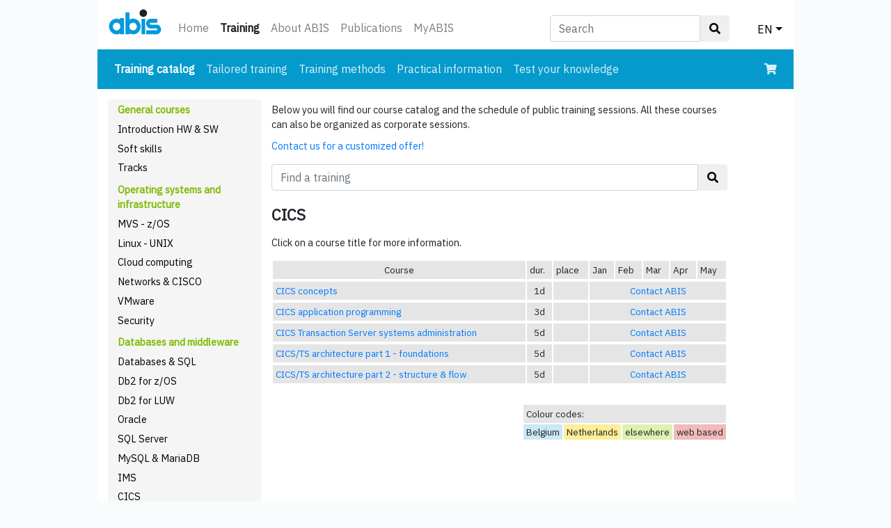

--- FILE ---
content_type: text/html; charset=UTF-8
request_url: https://www.abis.be/html/enCICSCalendar.html
body_size: 3552
content:
<!DOCTYPE html>
<html lang="en"><head><meta charset="utf-8">
<meta name="viewport" content="width=device-width, initial-scale=1, shrink-to-fit=no">
<link rel="stylesheet" href="../bootstrap413/bootstrap.min.css" type="text/css">
<link rel="stylesheet" href="../design/abis_bstrp.css" type="text/css">
<link rel="stylesheet" href="https://use.fontawesome.com/releases/v5.2.0/css/all.css" integrity="sha384-hWVjflwFxL6sNzntih27bfxkr27PmbbK/iSvJ+a4+0owXq79v+lsFkW54bOGbiDQ" crossorigin="anonymous">
<link rel="stylesheet" href="../design/abisalgemeen.css?20250219" type="text/css">
<link href="https://fonts.googleapis.com/css?family=IBM+Plex+Sans" rel="stylesheet" crossorigin="anonymous">
<link href="https://fonts.googleapis.com/css?family=IBM+Plex+Mono" rel="stylesheet" crossorigin="anonymous">
<link rel="shortcut icon" href="../favicon.ico" type="image/x-icon">
<script src="../bootstrap413/jquery-3.3.1.slim.min.js"></script>
<script src="../bootstrap413/popper.min.js"></script>
<script src="../bootstrap413/bootstrap.min.js"></script>

<title>Training - Schedule</title></head>
<body><div id="ABISbody"><nav class="navbar navbar-expand navbar-light ABIShomeTopNav">
 <a class="navbar-brand" href="../html/enindex.html"><img src="../design/abislogo.svg" class="img-fluid" id="abislogo" alt="abis-logo"></a>
 <button class="navbar-toggler" type="button" data-toggle="collapse" data-target="#ABISnavbarTop" aria-controls="ABISnavbarTop" aria-expanded="false" aria-label="Toggle navigation">
  <span class="navbar-toggler-icon"></span>
 </button>

 <div class="collapse navbar-collapse" id="ABISnavbarTop">
  <ul class="navbar-nav mr-auto">
   <li class="nav-item  d-none d-sm-block"><a class="nav-link" href="../html/enindex.html">Home</a></li><li class="nav-item active d-none d-sm-block"><a class="nav-link" href="../html/enCatalog.html">Training<span class="sr-only"> (current)</span></a></li><li class="nav-item  d-none d-sm-block"><a class="nav-link" href="../html/enIntroducingAbis.html">About ABIS</a></li><li class="nav-item  d-none d-sm-block"><a class="nav-link" href="../html/enPublications.html">Publications</a></li><li class="nav-item  d-none d-sm-block"><a class="nav-link" href="../MyABIS/?lang=en">MyABIS</a></li><li class="nav-item dropdown d-block d-sm-none"><a class="nav-link dropdown-toggle" href="../html/enCatalog.html" data-toggle="dropdown" aria-haspopup="true" aria-expanded="false">Training</a><div class="dropdown-menu d-sm-none"><a class="dropdown-item" href="../html/enindex.html">Home</a><a class="dropdown-item" href="../html/enIntroducingAbis.html">About ABIS</a><a class="dropdown-item" href="../html/enPublications.html">Publications</a><a class="dropdown-item" href="../MyABIS/?lang=en">MyABIS</a></div></li>   <li class="nav-item dropdown d-block d-sm-none">
    <a class="nav-link dropdown-toggle" href="../index.html" data-toggle="dropdown" aria-haspopup="true" aria-expanded="false">EN</a>
    <div class="dropdown-menu"><a class="dropdown-item" href="nlCICSCalendar.html">NL</a><a class="dropdown-item" href="frCICSCalendar.html">FR</a></div>
   </li>
  </ul>
  <form class="navbar-form d-none d-sm-block" id="form_search_desktop" role="search" method="get" action="../html/ensearch.html">
   <div class="input-group">
    <input type="text" class="form-control" placeholder="Search" name="z" id="srch-term">
    <div class="input-group-btn">
     <button class="btn btn-default" type="submit"><i class="fas fa-search"></i></button>
    </div>
   </div>
  </form>
  <ul id="dropdown_lang_desktop">
   <li class="nav-item dropdown d-none d-sm-block">
    <a class="nav-link dropdown-toggle" href="#" data-toggle="dropdown" aria-haspopup="true" aria-expanded="false">EN</a>
    <div class="dropdown-menu dropdown-menu-right"><a class="dropdown-item" href="nlCICSCalendar.html">NL</a><a class="dropdown-item" href="frCICSCalendar.html">FR</a></div>
   </li>
  </ul>
  <ul id="dropdown_search_mobile">
   <li class="nav-item dropdown ml-auto d-block d-sm-none">
    <a class="nav-link dropdown-toggle" href="#" id="navbarDropdownMenuLink" data-toggle="dropdown" aria-haspopup="true" aria-expanded="false"><i class="fas fa-search"></i></a>
    <div class="dropdown-menu dropdown-menu-right" aria-labelledby="navbarDropdownMenuLink">
     <form class="navbar-form" id="search_form_mobile" role="search" method="get" action="../html/ensearch.html">
      <div class="input-group">
       <input type="text" class="form-control" placeholder="Search" name="z" id="srch-term-1">
       <div class="input-group-btn">
        <button class="btn btn-default" type="submit"><i class="fas fa-search"></i></button>
       </div>
      </div>
     </form>
    </div>
   </li>
  </ul>
 </div>
</nav>
<nav class="navbar navbar-expand-sm navbar-dark NBcourses">
 <button class="navbar-toggler" type="button" data-toggle="collapse" data-target="#nav2" aria-expanded="false" aria-label="Toggle navigation">
  <span class="navbar-toggler-icon"></span>
 </button>
 <div class="collapse navbar-collapse" id="nav2">
  <ul class="navbar-nav mr-auto">
   <li class="nav-item active"><a class="nav-link" href="../html/enCatalog.html">Training catalog<span class="sr-only"> (current)</span></a></li><li class="nav-item "><a class="nav-link" href="../html/enTailored.html">Tailored training</a></li><li class="nav-item "><a class="nav-link" href="../html/enMethods.html">Training methods</a></li><li class="nav-item "><a class="nav-link" href="../html/enPrak.html">Practical information</a></li><li class="nav-item "><a class="nav-link" href="../html/enSelftest.html">Test your knowledge</a></li><!-- KEEP THIS BLOCK HERE AS LONG AS WE'RE NOT IN PROD !!!
   <li class="nav-item d-block d-sm-none">
    <form class="navbar-form" role="search" method="get" action="../search/ensearch.php">
     <div class="input-group">
      <input type="text" class="form-control" placeholder="Search (test)" name="z" id="srch-term-2"/>
      <div class="input-group-btn">
       <button class="btn btn-default" type="submit"><i class="fas fa-search"></i></button>
      </div>
     </div>
    </form>
   </li>
-->
  </ul>
  <div class = "d-none d-sm-block">
   <ul class="navbar-nav">
    <li class="nav-item">
     <a class="nav-link" href="../MyABIS/enrol/basket.html?lang=en"><i class="fas fa-shopping-cart"></i></a>
    </li>
   </ul>
  </div>
 </div>
 <div class = "d-block d-sm-none">
  <ul class="navbar-nav">
   <li class="nav-item">
    <a class="nav-link" href="../MyABIS/enrol/basket.html?lang=en"><i class="fas fa-shopping-cart"></i></a>
   </li>
  </ul>
 </div>
</nav>
<div class="row-offcanvas row-offcanvas-left"> <div id="sidebar" class="sidebar-offcanvas">
 <ul>
  <li class="SBgroups">General courses</li>
  <li class="SBentries"><a href="../html/enALGCalendar.html">Introduction HW &amp; SW</a></li>
  <li class="SBentries"><a href="../html/enSOFTCalendar.html">Soft skills</a></li>
  <li class="SBentries"><a href="../html/enTRAJCalendar.html">Tracks</a></li>
  <li class="SBgroups">Operating systems and infrastructure</li>
  <li class="SBentries"><a href="../html/enMVSCalendar.html">MVS - z/OS</a></li>
  <li class="SBentries"><a href="../html/enUNIXCalendar.html">Linux - UNIX</a></li>
  <li class="SBentries"><a href="../html/enCLOUDCalendar.html">Cloud computing</a></li>
  <li class="SBentries"><a href="../html/enCISCOCalendar.html">Networks &amp; CISCO</a></li>
  <li class="SBentries"><a href="../html/enVMWCalendar.html">VMware</a></li>
  <li class="SBentries"><a href="../html/enSECURCalendar.html">Security</a></li>
  <li class="SBgroups">Databases and middleware</li>
  <li class="SBentries"><a href="../html/enDBALGCalendar.html">Databases &amp; SQL</a></li>
  <li class="SBentries"><a href="../html/enDB2Calendar.html">Db2 for z/OS</a></li>
  <li class="SBentries"><a href="../html/enDB2UDBCalendar.html">Db2 for LUW</a></li>
  <li class="SBentries"><a href="../html/enORACLECalendar.html">Oracle</a></li>
  <li class="SBentries"><a href="../html/enSQLSERCalendar.html">SQL Server</a></li>
  <li class="SBentries"><a href="../html/enMYSQLCalendar.html">MySQL &amp; MariaDB</a></li>
  <li class="SBentries"><a href="../html/enIMSCalendar.html">IMS</a></li>
  <li class="SBentries"><a href="../html/enCICSCalendar.html">CICS</a></li>
  <li class="SBentries"><a href="../html/enMQCalendar.html">IBM MQ</a></li>
  <li class="SBentries"><a href="../html/enWEBSPHCalendar.html">WebSphere</a></li>
  <li class="SBentries"><a href="../html/enDWCalendar.html">AI, Data Science, Big Data and Analytics</a></li>
  <li class="SBgroups">Application development</li>
  <li class="SBentries"><a href="../html/enAPPLCalendar.html">Methods and techniques</a></li>
  <li class="SBentries"><a href="../html/enTOGAFCalendar.html">TOGAF</a></li>
  <li class="SBentries"><a href="../html/enPRINCECalendar.html">PRINCE2</a></li>
  <li class="SBentries"><a href="../html/enAGILECalendar.html">Agile and Scrum</a></li>
  <li class="SBentries"><a href="../html/enTESTCalendar.html">Testing</a></li>
  <li class="SBentries"><a href="../html/enPRGCalendar.html">Programming languages</a></li>
  <li class="SBentries"><a href="../html/enINNETCalendar.html">Web development</a></li>
  <li class="SBentries"><a href="../html/enOOCalendar.html">Object Oriented systems</a></li>
  <li class="SBentries"><a href="../html/enJAVACalendar.html">Java</a></li>
  <li class="SBentries"><a href="../html/enPYTHONCalendar.html">Python</a></li>
  <li class="SBentries"><a href="../html/enVISAGECalendar.html">Development tools</a></li>
  <li class="SBentries"><a href="../html/enSASCalendar.html">SAS</a></li>
  <li class="SBentries"><a href="../html/enXMLCalendar.html">XML</a></li>
  <li class="SBentries"><a href="../html/enWEBSRVCalendar.html">APIs &amp; web services</a></li>
  <li class="SBgroups">Systems management</li>
  <li class="SBentries"><a href="../html/enITILCalendar.html">ITIL</a></li>
  <li class="SBentries"><a href="../html/enSECURCalendar.html">Security</a></li>

  <li class="SBgeneral"><a href="../html/enall.html">All training</a></li>
 </ul>
</div>
<div id="main"><div class="container"><div id="domeinkalenderkolom">
<p class="ABISsearchBoxText">Below you will find our course catalog and the schedule of public training sessions. All these courses can also be organized as corporate sessions.</p><p class="ABISsearchBoxText"><a href="../MyABIS/course_interest.html?lang=en">Contact us for a customized offer!</a></p><p class="ABISsearchBoxText"><p></p><form role="search" method="get" action="ensearch_courses.html"><div class="input-group"><input type="text" name="z" class="form-control" placeholder="Find a training" id="srch-term-course"><div class="input-group-btn"><button class="btn btn-default" type="submit"><i class="fas fa-search"></i></button></div></div></form><h3>CICS</h3><div class="ABISlegendPara">Click on a course title for more information.</div><table class="ABISdomCalendarTable"><tr><td class="ABIScourseCalendarTableDT bgc center">Course</td><td class="bgc">dur.</td><td class="bgc">place</td><td class="bgc">Jan</td><td class="bgc">Feb</td><td class="bgc">Mar</td><td class="bgc">Apr</td><td class="bgc">May</td></tr>
<tr><td colspan="8" class="ABIScourseCalendarTableMB"><a href="en0187.html"><strong>CICS concepts</strong></a>:</td></tr>
<tr><td rowspan="1" class="bgc ABIScourseCalendarTableDT" style="vertical-align:top;"><a href="en0187.html">CICS concepts</a></td>
<td class="bgc center">1d</td>
<td class="bgc"> </td>
<td class="bgc center" colspan="5"><a href="../MyABIS/course_interest.html?cno=187&amp;lang=en">Contact ABIS</a></td>
</tr>
<tr><td colspan="8" class="ABIScourseCalendarTableMB"><a href="en0188.html"><strong>CICS application programming</strong></a>:</td></tr>
<tr><td rowspan="1" class="bgc ABIScourseCalendarTableDT" style="vertical-align:top;"><a href="en0188.html">CICS application programming</a></td>
<td class="bgc center">3d</td>
<td class="bgc"> </td>
<td class="bgc center" colspan="5"><a href="../MyABIS/course_interest.html?cno=188&amp;lang=en">Contact ABIS</a></td>
</tr>
<tr><td colspan="8" class="ABIScourseCalendarTableMB"><a href="en0897.html"><strong>CICS Transaction Server systems administration</strong></a>:</td></tr>
<tr><td rowspan="1" class="bgc ABIScourseCalendarTableDT" style="vertical-align:top;"><a href="en0897.html">CICS Transaction Server systems administration</a></td>
<td class="bgc center">5d</td>
<td class="bgc"> </td>
<td class="bgc center" colspan="5"><a href="../MyABIS/course_interest.html?cno=897&amp;lang=en">Contact ABIS</a></td>
</tr>
<tr><td colspan="8" class="ABIScourseCalendarTableMB"><a href="en1627.html"><strong>CICS/TS architecture part 1 - foundations</strong></a>:</td></tr>
<tr><td rowspan="1" class="bgc ABIScourseCalendarTableDT" style="vertical-align:top;"><a href="en1627.html">CICS/TS architecture part 1 - foundations</a></td>
<td class="bgc center">5d</td>
<td class="bgc"> </td>
<td class="bgc center" colspan="5"><a href="../MyABIS/course_interest.html?cno=1627&amp;lang=en">Contact ABIS</a></td>
</tr>
<tr><td colspan="8" class="ABIScourseCalendarTableMB"><a href="en1634.html"><strong>CICS/TS architecture part 2 - structure &amp; flow</strong></a>:</td></tr>
<tr><td rowspan="1" class="bgc ABIScourseCalendarTableDT" style="vertical-align:top;"><a href="en1634.html">CICS/TS architecture part 2 - structure &amp; flow</a></td>
<td class="bgc center">5d</td>
<td class="bgc"> </td>
<td class="bgc center" colspan="5"><a href="../MyABIS/course_interest.html?cno=1634&amp;lang=en">Contact ABIS</a></td>
</tr>
</table>
<table class="ABISlegend"><tr><td colspan="4" class="bgc">Colour codes:</td></tr><tr><td class="bec">Belgium</td><td class="nlc">Netherlands</td><td class="xxc">elsewhere</td><td class="wbc">web based</td></tr></table><br><br></div></div></div></div> <footer id="ABISfooter">
  <div class="container">
   <div class="row">
    <div class="col-sm-4 fcolumn">
     <h5>ABIS Belgium</h5>
     <p>Diestsevest 32 bus 4b<br>BE-3000 Leuven<br>Tel. <a href="tel:+32-16-245610">+32-16-245610</a><br>E-mail <a href="mailto:training@abis.be">training@abis.be</a></p>
    </div>
    <div class="col-sm-4 fcolumn">
     <h5>ABIS Netherlands</h5>
     <p>Zaagmolenlaan 4<br>NL-3447 GS Woerden<br>Tel. <a href="tel:+31-348-413663">+31-348-413663</a><br>E-mail <a href="mailto:training@abis.be">training@abis.be</a></p>
    </div>
    <div class="col-sm-4 fcolumn ABISfooter3dCol">
     <ul>
      <li><a href="enContact.html">Contact</a></li>
      <li><a href="enClassroomRenting.html">Classrooms for rent</a></li>
      <li><a href="enPrivacy.html">Privacy statement</a></li>
      <li><a href="enCorporate.html">Corporate responsibility</a></li>
      <li><a href="enKlachten.html">Complaints</a></li>
      <li><a href="enTermsOfSales.html">Terms of sale</a></li>
     </ul>
    </div>
   </div>
  </div>
  <div class="social-networks">
   <a target="_blank" href="https://www.linkedin.com/company/abis-training-&amp;-consulting" class="linkedin"><i class="fab fa-linkedin"></i></a>
   <a target="_blank" href="https://www.facebook.com/abistraining" class="facebook"><i class="fab fa-facebook-square"></i></a>
  </div>
 </footer>
</div></body></html>


--- FILE ---
content_type: image/svg+xml
request_url: https://www.abis.be/design/abislogo.svg
body_size: 4011
content:
<?xml version="1.0" encoding="UTF-8" standalone="no"?>
<!-- ABIS logo (blue "abis" with black dot), converted with Inkscape, minimally edited by PVR -->
<svg
 xmlns:dc="http://purl.org/dc/elements/1.1/"
 xmlns:cc="http://creativecommons.org/ns#"
 xmlns:rdf="http://www.w3.org/1999/02/22-rdf-syntax-ns#"
 xmlns:svg="http://www.w3.org/2000/svg"
 xmlns="http://www.w3.org/2000/svg"
 xmlns:sodipodi="http://sodipodi.sourceforge.net/DTD/sodipodi-0.dtd"
 xmlns:inkscape="http://www.inkscape.org/namespaces/inkscape"
 version="1.1"
 id="svg2"
 xml:space="preserve"
 width="400"
 height="195"
 viewBox="0 0 400 195"
 sodipodi:docname="abislogo.svg"
 inkscape:version="0.92.4 (5da689c313, 2019-01-14)">
<metadata id="metadata8">
 <rdf:RDF>
  <cc:Work rdf:about="">
   <dc:format>image/svg+xml</dc:format>
   <dc:type rdf:resource="http://purl.org/dc/dcmitype/StillImage"/>
   <dc:title>ABIS logo</dc:title>
  </cc:Work>
 </rdf:RDF>
</metadata>
<defs id="defs">
 <clipPath clipPathUnits="userSpaceOnUse" id="ABISclipPath">
  <path id="layer_shape" d="M 0,141.732 H 289.134 V 0 H 0 Z"/>
 </clipPath>
</defs>
<sodipodi:namedview
 pagecolor="#ffffff"
 bordercolor="#666666"
 borderopacity="1"
 objecttolerance="10"
 gridtolerance="10"
 guidetolerance="10"
 id="ABIS_logo"
 showgrid="false"/>
<g id="layer" inkscape:groupmode="layer" transform="matrix(1.3333333,0,0,-1.3333333,-41.606215,193.52728)">
 <g id="layer_trans" transform="matrix(1.5353567,0,0,1.5353567,-40.799893,-70.045413)">
  <g id="layer_def" clip-path="url(#ABISclipPath)">
   <g id="a" transform="translate(62.6924,75.3755)">
    <path id="a_shape" style="fill:#0499db;fill-opacity:1;fill-rule:evenodd;stroke:none" d="M 0,0 C 0,8.022 6.322,14.247 13.94,14.247 21.252,14.247 27.574,8.022 27.574,0 27.574,-7.909 21.252,-14.332 13.94,-14.332 6.322,-14.332 0,-7.909 0,0 M 41.208,-28.968 H 28.173 c -0.599,0.892 0.306,2.605 -0.794,3.301 -7.924,-4.916 -19.762,-4.302 -27.686,0.501 -7.214,4.723 -12.131,12.632 -13.426,20.96 l -0.306,0.098 c -1.003,7.422 0.599,14.846 4.707,20.653 0.307,1.407 1.713,1.908 2.117,3.218 l 0.293,0.292 0.209,-0.098 c 6.114,7.019 16.545,10.836 25.862,8.523 2.409,0 4.61,-1.197 7.019,-1.601 1.211,1.002 0.599,3.008 1.503,4.206 h 13.537 z"/>
   </g>
   <g id="b" transform="translate(123.7603,75.3755)">
    <path id="b_shape" style="fill:#0499db;fill-opacity:1;fill-rule:evenodd;stroke:none" d="m 0,0 c 0,8.022 6.114,14.247 13.732,14.247 7.521,0 13.635,-6.225 13.635,-14.247 0,-7.909 -6.114,-14.332 -13.635,-14.332 C 6.114,-14.332 0,-7.909 0,0 M 0,25.57 0.293,25.278 C 5.808,29.289 13.634,30.486 20.152,28.48 30.487,26.183 39.303,15.654 41.112,4.917 42.714,-6.405 38.897,-17.046 29.984,-23.563 22.158,-29.969 9.526,-30.583 0.795,-25.667 0.404,-25.459 0.099,-25.764 0,-26.072 v -2.896 H -14.441 V 52.253 H 0 Z"/>
   </g>
   <g id="i" transform="translate(168.577,104.162)">
    <path id="i_shape" style="fill:#0499db;fill-opacity:1;fill-rule:evenodd;stroke:none" d="m 0,0 h 13.636 v -57.46 h -13.636 z"/>
   </g>
   <g id="s" transform="translate(227.0425,89.3164)">
    <path id="s_shape" style="fill:#0499db;fill-opacity:1;fill-rule:evenodd;stroke:none" d="m 0,0 h -25.277 c -1.394,-0.292 -2.299,-1.601 -2.299,-3.008 -0.098,-1.504 0.598,-2.91 2.005,-3.803 l 1.199,-0.208 25.568,-0.097 c 1.813,-0.599 3.719,-1.407 5.419,-2.508 4.706,-5.014 8.328,-11.029 6.824,-18.648 -1.31,-5.919 -5.627,-11.741 -11.435,-13.745 l -4.009,-0.598 h -39.011 v 14.944 h 38.203 c 1.099,0 2.214,1.196 2.505,2.309 0,1.2 0,2.299 -0.598,2.897 -1.407,1.812 -3.704,1.115 -5.71,1.213 l -20.166,0.196 c -5.514,0.71 -10.417,4.608 -13.034,10.736 -2.607,6.114 -2.705,11.42 0.807,17.144 3.009,4.707 7.325,7.019 11.936,8.021 H 0 Z"/>
   </g>
   <g id="dot" transform="translate(161.2651,125.0107)">
    <path id="circle"  style="fill:#231f20;fill-opacity:1;fill-rule:evenodd;stroke:none" d="m 0,0 c 0,7.632 6.213,13.746 13.731,13.746 7.619,0 13.94,-6.114 13.94,-13.746 0,-7.618 -6.321,-13.927 -13.94,-13.927 C 6.213,-13.927 0,-7.618 0,0"/>
   </g>
  </g>
 </g>
</g>
</svg>
